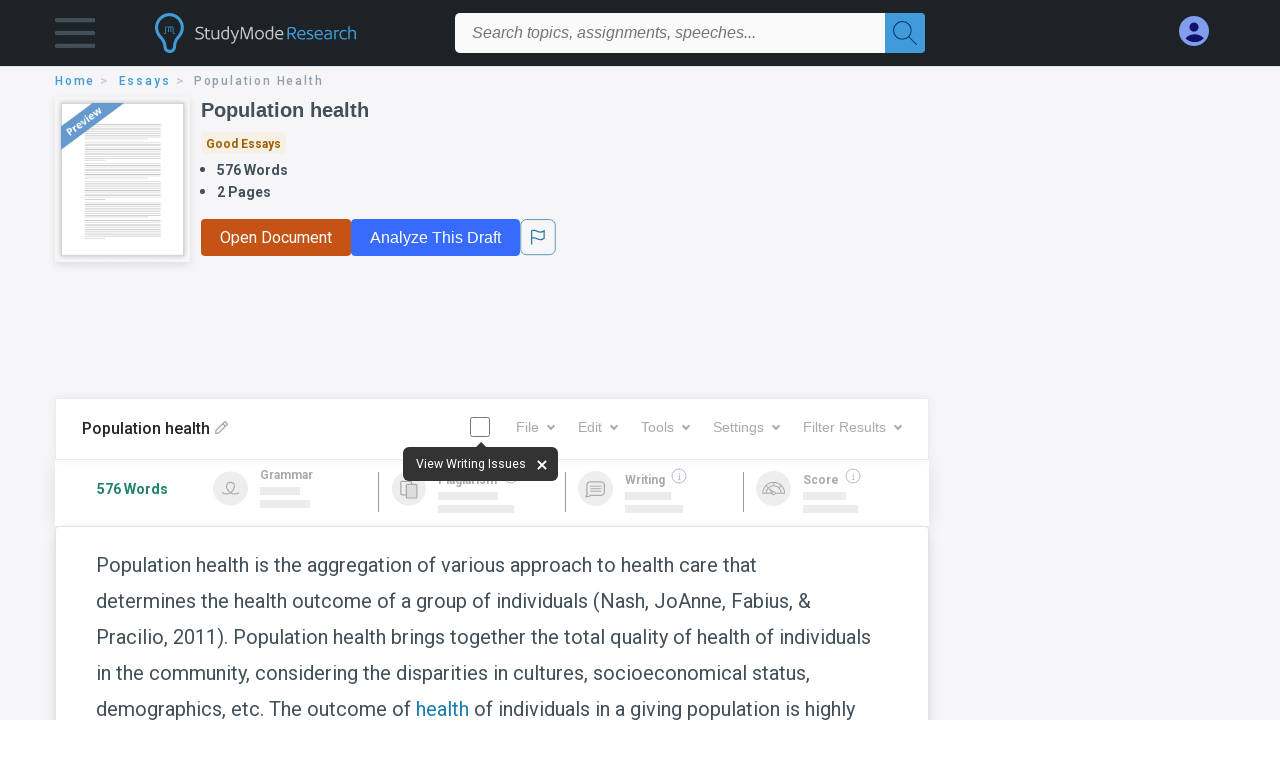

--- FILE ---
content_type: text/html; charset=UTF-8
request_url: https://www.studymode.com/essays/Population-Health-72525199.html
body_size: 2399
content:
<!DOCTYPE html>
<html lang="en">
<head>
    <meta charset="utf-8">
    <meta name="viewport" content="width=device-width, initial-scale=1">
    <title></title>
    <style>
        body {
            font-family: "Arial";
        }
    </style>
    <script type="text/javascript">
    window.awsWafCookieDomainList = ['monografias.com','cram.com','studymode.com','buenastareas.com','trabalhosfeitos.com','etudier.com','studentbrands.com','ipl.org','123helpme.com','termpaperwarehouse.com'];
    window.gokuProps = {
"key":"AQIDAHjcYu/GjX+QlghicBgQ/7bFaQZ+m5FKCMDnO+vTbNg96AEjXDd5GG2UH21aRSEdOOwEAAAAfjB8BgkqhkiG9w0BBwagbzBtAgEAMGgGCSqGSIb3DQEHATAeBglghkgBZQMEAS4wEQQMJRvj6KHN1SZDyy/bAgEQgDuB43sNIUY3n1BtkX7MJggT1sT3DunwpTm7Vis+NY8Ug+2LuSOB5YQEK8OE4REU0M09ckOEhHSpn/2kHw==",
          "iv":"D549hACqrQAABbKC",
          "context":"[base64]/7/1I9pYnqgzzSuhXwgYmX1AIiHSvSYn9RVvDFiKNZz90wiHyckckWK/4I6r5vk9heO5/nva9nc3VXLsnUnzX9WgvnHaT6Hc95ZjXzVnfARtPBgkeiBlH1+J/NbclF+2JCpGJTFmxnVP3DJmTqDfbzULf6Dv8gHAPyFYVCDqauK6V5XT9PNRv6dEhHIWSYBNL4Kd7EOheFffxtjcYz/EK9/IrDeFWiB9TAJ3qvy5YBlN9hI0v9AuSj/BS/EKezUMdXIh+ym6b2BobJKVL1HF+/jwyXBdI0f84NGvz8LfVPGRpB23wEe67vJzri6IkaSFYTeZTSr4TYxpbclKgBAvKy/SR78DyPm2qGruuI8BTnEndHt8zariXbQCfsC8Tizjp30fBeXp4zhn3nxTN0NvYIhhIGGXH7LmtUCIB6LQGN+IlbhuR3Id/eFbMkLHCDquxc37qebOIteiko+Khq/zMRyzWXsfzPtN7o9X0wumaRlP710OphKA7OmMUuWZa8KYFZlCnhu73OJBKJ9l1Ion3XYkktbZYIxuQ4ej4jCpgrTyGyuhzIJeg=="
};
    </script>
    <script src="https://ab840a5abf4d.9b6e7044.us-east-2.token.awswaf.com/ab840a5abf4d/b0f70ab89207/2e536c635a9a/challenge.js"></script>
</head>
<body>
    <div id="challenge-container"></div>
    <script type="text/javascript">
        AwsWafIntegration.saveReferrer();
        AwsWafIntegration.checkForceRefresh().then((forceRefresh) => {
            if (forceRefresh) {
                AwsWafIntegration.forceRefreshToken().then(() => {
                    window.location.reload(true);
                });
            } else {
                AwsWafIntegration.getToken().then(() => {
                    window.location.reload(true);
                });
            }
        });
    </script>
    <noscript>
        <h1>JavaScript is disabled</h1>
        In order to continue, we need to verify that you're not a robot.
        This requires JavaScript. Enable JavaScript and then reload the page.
    </noscript>
</body>
</html>